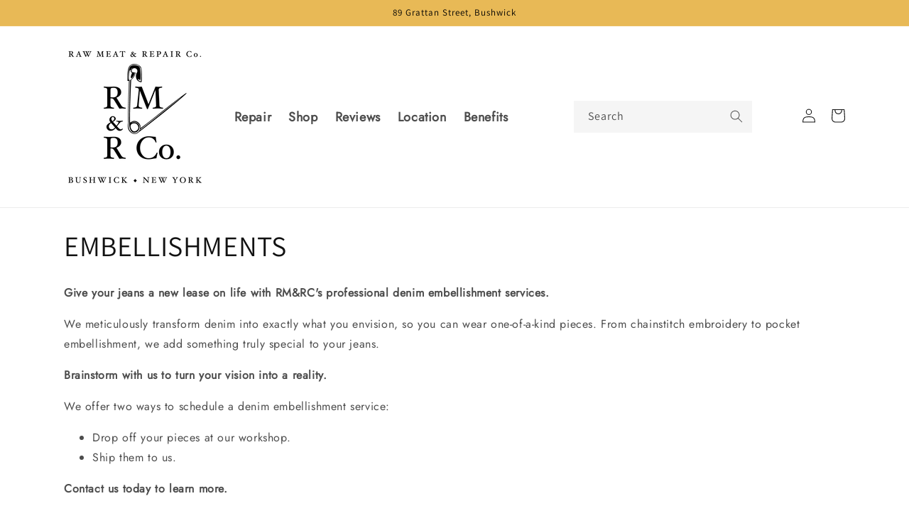

--- FILE ---
content_type: text/css
request_url: https://rawrepair.nyc/cdn/shop/t/5/assets/custom.css?v=65013959573776000611688988837
body_size: 2523
content:
@font-face{font-family:DIN Next LT Arabic Light;src:url(/cdn/shop/files/DIN_Next_LT_Arabic_Light.ttf?v=1685095026)}@font-face{font-family:Jost;src:url(/cdn/shop/files/Jost-Regular.ttf?v=1685095623)}:root{--main-color:#E8B956;--text-color:#000}a{text-decoration:none}.form_print_btn{background:#000;color:#fff;border:none;border-radius:0;padding:13px 45px;margin-left:20px;letter-spacing:1px;cursor:pointer}.section-title{font-family:Jost;font-weight:600;font-size:48px;line-height:92px;text-align:center;margin:0 50px 50px}.section-margin{padding:50px 0 70px;margin:70px 0}.hero-banner-main img{width:100%;object-fit:cover}.hero-banner-item{position:relative}.hero-banner-content{position:absolute;top:50%;left:50%;transform:translate(-50%,-50%);text-align:center;display:flex;flex-direction:column;justify-content:center;align-items:center;width:100%}.hero-banner-content .hero-btn{font-size:20px;width:fit-content;background:var(--main-color);color:var(--text-color);margin:0;padding:5px 20px;border-radius:50px;cursor:pointer;font-family:Jost;border:1px solid #000000;transition:all .3s ease-in-out}.hero-banner-content .hero-btn:hover,.two-content a:hover{background:#a26b25;color:#fff;transform:translateY(-5px)}.hero-banner-content h1{font-size:60px;font-weight:700;line-height:77px;font-family:Jost;margin:0;width:40%}.hero-banner-content .hero-info{width:47%}.hero-banner-content .hero-info p{font-size:26px;font-family:Jost;line-height:45px}.announcement-bar__message{color:var(--text-color)!important}.two-image-content img{width:100%;object-fit:cover}.two-image-item{display:flex;flex-wrap:wrap;min-height:500px}.two-images{width:50%;position:relative}.two-images-one{position:absolute;width:75%;right:0;z-index:1}.two-images-one img{height:280px}.two-images-two{position:absolute;z-index:0;width:55%;bottom:-12px;left:-5px}.two-images-two img{height:360px}.two-content h1{font-family:Jost;font-weight:600;font-size:36px;line-height:52px;margin:0}.two-content p{font-family:Jost;font-weight:300;font-size:20px;line-height:32px;overflow:hidden;display:-webkit-box;-webkit-box-orient:vertical;-webkit-line-clamp:4;white-space:pre-wrap}.two-content a{padding:7px 35px;background:var(--main-color);border:1px solid #000000;border-radius:50px;font-family:Jost;font-style:normal;font-weight:400;font-size:20px;line-height:36px;text-align:center;color:#000;text-decoration:none}.two-content{width:50%;padding-left:70px;height:fit-content;margin:auto}.icon-text-child{display:flex;flex-wrap:wrap;row-gap:25px}.icon-text-item{width:25%;display:flex;flex-direction:column;justify-content:center;align-items:center}.icon-text-item-img{position:relative}.icon_img{position:absolute;top:50%;left:50%;transform:translate(-50%,-50%)}.icon-text-main{background:#f7f5e7}.icon-text{font-family:Jost;font-weight:600;font-size:24px;line-height:40px;text-align:center;letter-spacing:.05em}.image-slider-main .image-slider-item img{width:100%;object-fit:cover;min-height:480px}.image-slider-img{max-height:480px;overflow:hidden;border-radius:10px}.image-slider-item{margin:0 15px;position:relative}.image-slider-btn{position:absolute;bottom:7%;left:50%;transform:translate(-50%);width:80%;text-align:center;background:#fff;border-radius:5px;padding:6px;transition:all .3s ease-in-out}.image-slider-btn a{font-family:Jost;font-weight:700;font-size:26px;line-height:43px;color:#000;width:100%;display:block}.image-slider-btn:hover{background:var(--main-color);bottom:8%}.image-slider-main{background:#f3f3f3}.image-slider-main .slick-next{width:40px;height:40px;right:-10%}.image-slider-main .slick-prev{width:40px;height:40px;left:-10%}.image-text--main{max-width:1400px;margin:0 auto}.image-text--main img{width:40%;transition:transform .3s}.image-text--grid{display:flex;flex-wrap:wrap;align-items:center;justify-content:space-between}.image-text--grid-item{width:15%}.image-text--grid-item a,.image-text--grid-img{display:flex;flex-direction:column;align-items:center}.image-text--main p{font-family:DIN Next LT Arabic Light;font-weight:600;font-size:24px;line-height:44px;color:#000;margin:20px 0 0}.image-text--grid-item:hover img{transform:scale(1.1)}.image-content-with-level-item{display:flex;flex-wrap:wrap;align-items:center;position:relative;justify-content:space-between;margin:40px 0}.image-content-with-level-img img{width:450px;height:250px;object-fit:cover;border-radius:5px}.image-content-with-level-content img{width:75px}.image-content-with-level-img,.image-content-with-level-content{width:45%}.image-content-with-level-content h2{font-family:Jost;font-style:normal;font-weight:600;font-size:24px;line-height:43px;margin:0}.image-content-with-level-content p{font-family:Jost;font-size:18px;line-height:28px;margin-top:10px}.border-effect{position:absolute;top:0;left:50%;transform:translate(-50%);height:100%;border-left:dashed 2px #000;display:inline-block}.block_count{position:absolute;top:-30px;left:50%;transform:translate(-50%);background:#e8b956;border:1px solid #000000;border-radius:50%;width:60px;height:60px;display:flex;align-items:center;justify-content:center}.block_count span{font-family:Jost;font-weight:600;font-size:33px;line-height:92px}.testimonial-item{padding:70px 120px;position:relative}.testimonial-main{background:#f8f8f8;border-radius:165px}.testimonial-item p{font-family:Jost;font-size:20px;line-height:30px;text-align:justify}.testimonial-item h2{font-family:Jost;font-weight:700;font-size:30px;line-height:30px}.testimonial-img{position:absolute;right:20%;bottom:20px}.stars_main{display:flex;gap:5px}.testimonial-main .slick-dots li.slick-active button:before{opacity:1!important;color:var(--main-color)!important}.testimonial-main .slick-dots li button:before{font-size:12px}.testimonial-main .slick-dots{bottom:-10%!important}.header ul li span{font-family:Jost;font-weight:600;font-size:18px!important;line-height:26px!important}.header ul li a:hover span,.header ul li span.header__active-menu-item{color:var(--main-color)}.header .search__input.field__input{background:#f5f5f5}.header .search-modal__content .field:after{box-shadow:none!important}.newsletter-w-social{background:var(--main-color);padding:15px 0}.newsletter-w-social-main{display:flex;justify-content:space-between;align-items:center}.footer-contact-item{display:flex;gap:10px;margin:12px 0}.footer-contact-item p{margin:0;font-family:Jost;font-size:15px;line-height:20px;color:#000}.footer-contact-item a{font-family:Jost;font-size:16px;line-height:20px;color:#848485}.footer .footer-block__heading{font-family:Jost;font-weight:600;font-size:25px;line-height:36px}.footer ul.footer-block__details-content li a{font-family:Jost;font-size:16px;line-height:26px}.book-popup-main{display:none;position:fixed;z-index:5;width:100%;height:100%}.book-popup-content{position:absolute;top:50%;left:50%;transform:translate(-50%,-50%);width:50%;background:#fff;box-shadow:0 0 5px #000;border-radius:4px;padding-bottom:20px}.book-popup-close{width:35px;height:35px;position:absolute;right:3%;top:3%;cursor:pointer;background:#a26b25;color:#fff;font-weight:700;display:flex;align-items:center;justify-content:center;transition:all .3s ease-in-out}.book-date-time{display:flex;margin:15px 0}.date_container,.time_container{width:50%}.date_container input{width:90%}.book-popup-main .field{margin:15px 0}.book-popup-main .field__input:not(:placeholder-shown){padding:15px!important;background:var(--color-second)}.book-popup-main .field__input.file:not(:placeholder-shown){padding:10px 0!important;background:transparent}.book-from{padding:0 2rem 2rem}.book-popup-overray{width:100%;height:100%;background:#0000004d}.book-popup-main .book-service{padding:10px;width:40%}span.book-popup-close:hover{transform:rotate(180deg)}.service-image-content{display:flex}.service-image-content img{width:100%}.service-image,.service-content{width:50%}.service-content{padding-left:30px;text-align:justify}.service-form{height:0;overflow:hidden;transition:all .5s ease-in-out}.service-content .field{margin:8px 0}.serive_btn_name{font-size:16px;padding:8px 20px;background:var(--main-color);color:#000;border-radius:5px;width:fit-content;margin:15px auto;cursor:pointer;transition:all .5s ease-in-out;overflow:hidden}.serive_btn_name:hover{background:#a26b25;color:#fff}.service-image-content-item .service-form button.button{background:#a26b25!important}.newsletter-w-social-form #contact_form,.newsletter-w-social-form .newsletter-form__field-wrapper,.newsletter-w-social-form .field,.newsletter-w-social-form .field__input{width:100%!important;max-width:100%!important;border-radius:50px}.newsletter-w-social-form{width:70%}.newsletter-w-social-form .newsletter-form__button.field__button{width:fit-content!important;padding:14px 40px;border-radius:50px;background:#000!important;color:#fff;right:-20px;font-size:18px;letter-spacing:1px}.newsletter-w-social-form .field:after{box-shadow:none}.map-and-address-main{display:flex;justify-content:center;align-items:center;background:#c0c0c014}.address-section,.map-section{width:50%}.address-section{display:flex;flex-direction:column;justify-content:center;align-items:center;font-family:Jost}.address-section-item{width:fit-content;display:flex;align-items:flex-start;justify-content:start;gap:10px;min-width:300px;margin:10px}.address-section-item p{margin:0;color:#000}.about-image-text-content img{width:100%}.about-image-text-content{display:flex;justify-content:center;flex-direction:row}.about-image-text-content.image_second{flex-direction:row-reverse}.about-image-text-content.image_second .about-image-text-two{padding-right:30px;padding-left:0!important}.about-image-text-two{padding-left:30px;text-align:justify}.about-image-text-one,.about-image-text-two{width:50%}.rich-text-v2 p,.rich-text-v2 h1,.about-image-text p,.about-image-text h1{font-family:Jost;text-align:justify}.header__icons .header__search{display:none!important}.avaibility_main p{margin:0;font-family:Jost;font-size:15px;line-height:20px;color:#000;padding:5px}.avaibility_main .day{display:flex;align-items:center}span.day_name{width:40%;padding:0 10px}span.day_time{width:60%}.day.active_day{background:#a26b25;color:#fff;border-radius:5px}.book-section-main select{width:50%;padding:15px;font-size:14px}.book-section-main .field{margin:20px 0}.book-section-main .contact__button .button{background:#a26b25!important}.book-section-content,.service-image-content-item{margin-bottom:80px}.additional_text_level{text-align:center;font-style:italic;font-size:16px;color:#000;font-family:Jost}.image-slider-btn a:before{content:" ";width:35px;height:35px;background-size:contain;position:absolute;top:50%;transform:translateY(-50%)}.service_img_content_main img{width:100%;object-fit:contain}.service_img_content_content p{font-size:16px;font-family:Jost;line-height:24px;text-align:justify}.service_img_content_content .content-heading,.service_img_content_content .content-price{font-weight:600}.service_img_content_images{display:flex;gap:10px}.service_img_content_image_1,.service_img_content_image_2,.book-section-service{width:50%}.service_img_content_heading{font-family:Jost}.content_pricing_grid{display:grid;grid-template-columns:1fr 1fr 1fr;gap:36px}.content_pricing_grid p{margin:0}.content_grid img{width:100%;object-fit:contain}.content_grid{display:grid;grid-template-columns:1fr 1fr;gap:20px}.book_service_form_print_btn,.service_page_form_print_btn{height:45px;width:122px;letter-spacing:1px;background:#a26b25!important;color:#fff;border:1px solid #000;cursor:pointer;margin-top:10px}.service_page_form_print_btn{margin-top:0;margin-left:2rem}.book-service-check{display:block;position:relative;padding-left:35px;margin-bottom:12px;cursor:pointer;font-size:22px;-webkit-user-select:none;-moz-user-select:none;-ms-user-select:none;user-select:none}.book-service-check input{position:absolute;opacity:0;cursor:pointer;height:0;width:0}.checkmark-service{position:absolute;top:8px;left:0;height:25px;width:25px;background-color:#eee}.book-service-check:hover input~.checkmark-service{background-color:#ccc}.book-service-check input:checked~.checkmark-service{background-color:#a26b25}.book-checkbox p{margin-bottom:0}.checkmark-service:after{content:"";position:absolute;display:none}.book-service-check input:checked~.checkmark-service:after{display:block}.book-service-check .checkmark-service:after{left:9px;top:5px;width:5px;height:10px;border:solid white;border-width:0 3px 3px 0;-webkit-transform:rotate(45deg);-ms-transform:rotate(45deg);transform:rotate(45deg)}.shipping_form_main{display:none;position:fixed;top:0;width:100%;height:100%;z-index:5}.shipped_btn{margin:20px}.shipped_btn em{cursor:pointer;color:red}.shipping_form_main .contact__fields .field{margin:20px 0}@media (max-width:767px){.checkmark-service{top:6px;height:20px;width:20px}.book-service-check{font-size:18px}.book-section-main select{padding:10px}.content_pricing_grid{grid-template-columns:1fr;gap:20px;margin:30px 0}.book-section-service{width:100%}.header-custom-search{display:none}.header__icons .header__search{display:inline-flex!important}.map-and-address-main{flex-direction:column}.address-section,.map-section{width:100%;padding:20px 0}.newsletter-w-social-main{flex-direction:column}.newsletter-w-social-form{width:100%}.newsletter-w-social-form .newsletter-form__button.field__button{padding:10px 20px;right:0;font-size:16px}.about-image-text-content{flex-direction:column!important}.about-image-text-one,.about-image-text-two{width:100%;padding-left:0}.service-image-content{flex-direction:column}.service-image,.service-content{width:100%}.service-content{padding-left:0}.testimonial-item h2{font-size:20px;line-height:20px}.testimonial-item p{font-size:16px;line-height:24px}.testimonial-img img{margin:0 auto}.testimonial-img{position:relative;margin-top:50px;display:flex;align-items:center;justify-items:center;right:unset!important}.testimonial-main{border-radius:20px}.testimonial-item{padding:10px 30px}.icon-text-item{width:50%}.icon-text p{margin-top:12px}.icon-text{font-size:20px;line-height:26px}.section-title{font-size:42px;line-height:56px;margin-top:0}.hero-banner-main img{height:70vh}.hero-banner-content h1{font-size:40px;line-height:47px;width:90%}.hero-banner-content .hero-info{width:90%}.hero-banner-content .hero-info p{font-size:20px;line-height:28px}.hero-banner-content .hero-btn{font-size:20px}.two-images{height:320px;width:100%}.two-content{width:100%}.two-images-one img{height:180px}.two-images-two{width:65%;bottom:0;left:0}.two-images-two img{height:220px}.two-content{padding:30px 0}.two-content h1{font-size:32px;line-height:42px}.image-content-with-level-img img{width:100%;height:100%}.block_count span{font-size:24px}.block_count{width:40px;height:40px}.image-content-with-level-content p{font-size:14px;line-height:15px;margin-top:0}.image-content-with-level-content h2{font-size:20px;line-height:30px}.image-content-with-level-content img{width:40px}.image-text--grid-item{width:50%}.image-text--main img{width:50px}.image-text--main p{font-size:18px;margin:0}.image-text--grid{row-gap:30px}.section-margin{padding:30px 0;margin:30px 0}.section-title{font-size:26px;line-height:36px}.image-content-with-level-item{padding:20px 0}.book-popup-content{width:90%}.book-popup-content select{border:1px solid}}
/*# sourceMappingURL=/cdn/shop/t/5/assets/custom.css.map?v=65013959573776000611688988837 */


--- FILE ---
content_type: text/javascript
request_url: https://rawrepair.nyc/cdn/shop/t/5/assets/custom.js?v=1843075540070127101688988722
body_size: -485
content:
$(".book-popup-overray").click(function(){$(".book-popup-main").css("display","none"),$(".shipping_form_main").css("display","none")}),$(".book-popup-close").click(function(){$(".book-popup-main").css("display","none"),$(".shipping_form_main").css("display","none")}),$(".hero-btn").click(function(){$(".book-popup-main").css("display","block")}),$(".shipped_btn em").click(function(){$(".shipping_form_main").css("display","block"),$(".book-popup-main").css("display","none")}),$(".serive_btn_name").click(function(){$(this).attr("style","height:0;padding:0;margin:0;"),$(".service-form").css("height","100%")});var today="";function myDate(){var a=new Date,weekdays=new Array(7);weekdays[0]="Sunday",weekdays[1]="Monday",weekdays[2]="Tuesday",weekdays[3]="Wednesday",weekdays[4]="Thursday",weekdays[5]="Friday",weekdays[6]="Saturday",today=weekdays[a.getDay()],new_day()}myDate();function new_day(){$(".avaibility_main .day_name").each(function(){$(this).attr("day")==today&&($(this).text("Today"),$(this).parents(".day").addClass("active_day"))})}
//# sourceMappingURL=/cdn/shop/t/5/assets/custom.js.map?v=1843075540070127101688988722
